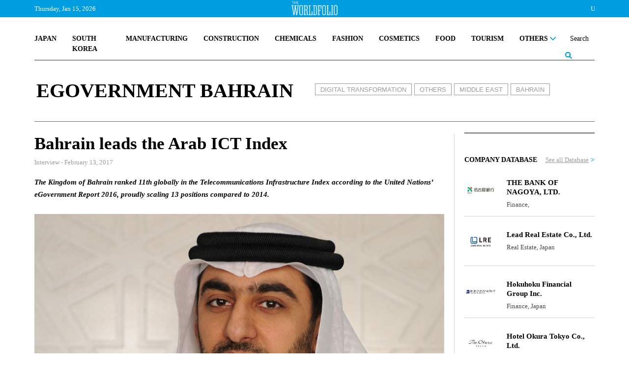

--- FILE ---
content_type: text/html; charset=UTF-8
request_url: https://www.theworldfolio.com/interviews/bahrain-leads-the-ar/4309/
body_size: 15623
content:
<!DOCTYPE html><html xmlns="https://www.w3.org/1999/xhtml/" xml:lang="en" lang="en" itemscope itemtype="https://schema.org/WebPage"><head> <meta http-equiv="Content-Type" content="text/html; charset=utf-8" /> <title>The Worldfolio: Bahrain leads the Arab ICT Index</title> <meta property="fb:app_id" content="517697665285454" /> <link rel="image_src" href="https://www.theworldfolio.com/img_db/articles/article-596881937772a.jpg" /> <meta name="description" content="A nation known for its beautiful traditions and authentic craftsmanship, Japan&rsquo;s image has remained rather unchanged on a global platform as economic challenges shape the nation&rsquo;s culture and outward appearances. &ldquo;From the north …" /> <meta property="og:title" content="Japan opens up to the world" /> <meta property="og:type" content="article" /> <meta property="og:image " content="https://www.theworldfolio.com/img_db/articles/article-596881937772a.jpg" /> <meta property="og:image:width" content="200" /> <meta property="og:image:height" content="200" /> <meta property="og:url" content="https://www.theworldfolio.com/news/japan-opens-up-to-th/4309/" /> <meta property="og:site_name" content="Theworldfolio" /> <meta property="og:description" content="A nation known for its beautiful traditions and authentic craftsmanship, Japan&rsquo;s image has remained rather unchanged on a global platform as economic challenges shape the nation&rsquo;s culture and outward appearances. &ldquo;From the north …" /> <meta name="twitter:card" content="summary_large_image" /> <meta name="twitter:site" content="@TheWorldfolio" /> <meta name="twitter:title" content="Japan opens up to the world" /> <meta name="twitter:description" content="A nation known for its beautiful traditions and authentic craftsmanship, Japan&rsquo;s image has remained rather unchanged on a global platform as economic challenges shape the nation&rsquo;s culture and outward appearances. &ldquo;From the north …" /> <meta name="twitter:image" content="https://www.theworldfolio.com/img_db/articles/article-596881937772a.jpg" /> <meta name="google-site-verification" content="YFgNEyCSxngih9C_9-GoCqOvPoTrvZw01XqFpb947Q0" /> <!--<link rel="canonical" href="https://www.theworldfolio.com" />--> <meta name="keywords" content="" /> <meta name="author" content="The Worldfolio" /> <base href="https://www.theworldfolio.com" /> <meta name="viewport" content="width=device-width, initial-scale=1.0"> <link rel="shortcut icon" type="image/x-icon" href="/favicon.png"> <meta name="robots" content="index,follow" /> <meta name="country" content="en" /> <meta http-equiv="content-language" content="en" /> <meta itemprop="name" content="The Worldfolio: Bahrain leads the Arab ICT Index" /> <meta itemprop="description" content="A nation known for its beautiful traditions and authentic craftsmanship, Japan&rsquo;s image has remained rather unchanged on a global platform as economic challenges shape the nation&rsquo;s culture and outward appearances. &ldquo;From the north …" /> <link href="https://www.theworldfolio.com/plugins/slick-1.8.1/css/slick.min.css" rel="stylesheet" media="screen"> <link href="https://www.theworldfolio.com/plugins/bootstrap-5.1.3/css/bootstrap.min.css" rel="stylesheet" media="screen"> <link href="https://www.theworldfolio.com/plugins/font-awesome-6.1.1/css/all.min.css" rel="stylesheet"> <link href="https://www.theworldfolio.com/plugins/malihu-custom-scrollbar-3.1.5/jquery.mCustomScrollbar.min.css" rel="stylesheet"> <link href="https://www.theworldfolio.com/css/main.min.css?v2.9" rel="stylesheet" media="screen" /> <script language="javascript" type="text/javascript" src="https://www.theworldfolio.com/js/jquery-3.6.0.min.js"></script> <!--[if lt IE 9]> <script src="js/html5shiv.min.js"></script> <script src="js/respond.min.js" type="text/javascript"></script> <![endif]--> <!--[if lt IE 10]> <script src="min/f=js/placeholder_ie.js" type="text/javascript"></script> <![endif]--> <!-- Google tag (gtag.js) --> <script async src="https://www.googletagmanager.com/gtag/js?id=G-84CW58J981"></script> <script> window.dataLayer = window.dataLayer || []; function gtag() { dataLayer.push(arguments); } gtag('js', new Date()); gtag('config', 'G-84CW58J981'); </script> <style type="text/css" media="print"> .no-print { display: none; } </style></head><body> <div id="fb-root"></div> <!-- <script> (function(d, s, id) { var js, fjs = d.getElementsByTagName(s)[0]; if (d.getElementById(id)) return; js = d.createElement(s); js.id = id; js.src = "//connect.facebook.net/en_EN/sdk.js#xfbml=1&version=v2.8&appId=576260715737233"; fjs.parentNode.insertBefore(js, fjs); }(document, 'script', 'facebook-jssdk')); </script> --> <div id="header-full"> <div class="header-top"> <div class="container fixed-top"> <div class="without-home"> <div class="logo-header"><a href="/"><img src="img/the-world-folio-logo-blanco.png" alt="logo" class="img-responsive"></a></div> <div class="d-flex justify-content-between"> <form class="form-inline navbar-right" role="form" action="advanced-search" method="get" style="height: 100%;" id="form-search"> <div class="input-group custom-search-form"> <input id="busqueda" name="query" type="text" class="form-control" placeholder="Search" autocomplete="off"> <input name="region" type="hidden" value="0"> <input name="country" type="hidden" value="0"> <input name="sector" type="hidden" value="0"> <input name="type" type="hidden" value="-1"> <input name="date" type="hidden" value=""> <span class="input-group-btn"> <button class="btn btn-sm btn-eee" type="button" onclick="$('#form-search').submit();"> <span><i class="fa-solid fa-magnifying-glass lupa"></i></span> </button> </span> </div> </form> <a class="nav-link dropdown-toggle" href="#" id="navbarDropdownMenu" role="button" data-bs-toggle="dropdown" data-bs-auto-close="false" aria-expanded="false"> <button class="menu" onclick="this.classList.toggle('opened');this.setAttribute('aria-expanded', this.classList.contains('opened'))" aria-label="Main Menu"> <svg viewBox="0 0 100 100"> <path class="line line1" d="M 20,29.000046 H 80.000231 C 80.000231,29.000046 94.498839,28.817352 94.532987,66.711331 94.543142,77.980673 90.966081,81.670246 85.259173,81.668997 79.552261,81.667751 75.000211,74.999942 75.000211,74.999942 L 25.000021,25.000058" /> <path class="line line2" d="M 20,50 H 80" /> <path class="line line3" d="M 20,70.999954 H 80.000231 C 80.000231,70.999954 94.498839,71.182648 94.532987,33.288669 94.543142,22.019327 90.966081,18.329754 85.259173,18.331003 79.552261,18.332249 75.000211,25.000058 75.000211,25.000058 L 25.000021,74.999942" /> </svg> </button> </a> <ul id="principal" class="dropdown-menu dropdown-menu-end" aria-labelledby="navbarDropdownMenu"> <li> <div class="yamm-content"> <div class="list-group group-1"> <a href="/japan" class="list-group-item">JAPAN</a> <a href="/south-korea" class="list-group-item">SOUTH KOREA</a> <a href="/manufacturing" class="list-group-item">MANUFACTURING</a> <a href="/construction" class="list-group-item">CONSTRUCTION</a> <a href="/chemicals" class="list-group-item">CHEMICALS</a> <a href="/fashion" class="list-group-item">FASHION</a> <!-- <a href="/medical" class="list-group-item">MEDICAL</a> --> <a href="/cosmetics" class="list-group-item">COSMETICS</a> <a href="/food" class="list-group-item">FOOD</a> <a href="/tourism" class="list-group-item">TOURISM</a> <!-- <a href="/real-estate" class="list-group-item">REAL ESTATE</a> --> <!-- <a href="/losgistics" class="list-group-item">LOGISTICS</a> --> <!-- <a href="/energy" class="list-group-item">ENERGY</a> --> <!-- <a href="/digital-transformation" class="list-group-item">DIGITAL TRANSFORMATION</a> --> <!-- <a href="/sustainability" class="list-group-item">SUSTAINABILITY</a> --> <div id="btn-others" class="dropdown list-group-item"> <a class="nav-link dropdown-toggle" href="javascript:void(0)" id="navbarDropdownMenuOther" role="button" data-mdb-toggle="dropdown" aria-expanded="false"> OTHERS <i class="fa-solid fa-chevron-down" style="float: right;"></i> </a> </div> <ul id="others" class="dropdown-menu" aria-labelledby="navbarDropdownMenuOther"> <a href="/world" class="list-group-item">WORLD</a> <a href="/digital-transformation" class="list-group-item uppercase">Digital Transformation</a> <a href="/finance" class="list-group-item uppercase">Finance</a> <a href="/education" class="list-group-item uppercase">Education</a> <a href="/agriculture" class="list-group-item uppercase">Agriculture</a> <a href="/real-estate" class="list-group-item uppercase">Real State</a> <a href="/losgistics" class="list-group-item uppercase">Logistics</a> <a href="/energy" class="list-group-item uppercase">Energy</a> <!-- <a href="/tourism" class="list-group-item uppercase">Tourism</a> --> <!-- <a href="/food" class="list-group-item uppercase">Food</a> --> <a href="/medical" class="list-group-item">Medical</a> <a href="/sustainability" class="list-group-item uppercase">Sustainability</a> <a href="/others" class="list-group-item uppercase">Others</a> </ul> </div> <hr class="dropdown-divider"> <div class="list-group group-2"> <span class="list-group-item">TRENDING</span> <a class="list-group-item uppercase" href="tags/2201/ma/">M&A</a> <a class="list-group-item uppercase" href="tags/968/innovation/">Innovation</a> <a class="list-group-item uppercase" href="tags/2203/environmental-protection/">Environmental Protection</a> <a class="list-group-item uppercase" href="tags/2202/case/">Case</a> <a class="list-group-item uppercase" href="tags/2198/partnership/">Partnership</a> </div> <hr class="dropdown-divider"> <div class="list-group group-3"> <a href="/recommended-readings" class="list-group-item">RECOMENDED READINGS</a> <a href="/most-read-articles" class="list-group-item">MOST READ ARTICLES</a> <!-- <a href="/podcasts" class="list-group-item">PODCASTS</a> --> </div> <hr class="dropdown-divider"> <div class="list-group group-4"> <div class="row"> <div class="col-6"> <span class="list-group-item">PUBLICATIONS</span> <a href="/advanced-search?type=0" class="list-group-item">ARTICLES</a> <a href="/advanced-search?type=1" class="list-group-item">INTERVIEWS</a> <a href="/advertise" class="list-group-item">ADVERTISE</a> <a href="/announcements" class="list-group-item">ANNOUNCEMENTS</a> </div> <div class="col-6"> <span class="list-group-item">DATABASE</span> <a href="/companies" class="list-group-item">COMPANY DATABASE</a> <a href="/leaders" class="list-group-item">LEADER DATABASE</a> </div> </div> </div> <div class="list-group group-5"> <div class="row"> <div class="col-6"> <span class="list-group-item">ABOUT</span> <a href="/about" class="list-group-item">ABOUT US</a> <!-- <a href="javascript:void(0)" class="list-group-item">OUR TEAM</a> --> <a href="/contact" class="list-group-item">CONTACT US</a> </div> <div class="col-6"> <span class="list-group-item">SOCIAL MEDIA</span> <div class="row" style="padding-left:16px"> <div class="col-4"> <a href="https://twitter.com/theworldfolio" target="_blank"><img src="/img/twitter.png" alt="twitter"></a> </div> <div class="col-4"> <a href="https://www.instagram.com/theworldfolio/" target="_blank"><img src="/img/instagram.png" alt="instagram"></a> </div> <div class="col-4"> <a href="https://www.facebook.com/theworldfolio" target="_blank"><img src="/img/facebook.png" alt="facebook"></a> </div> </div> <div class="row" style="padding-left:16px; padding-top: 12px;"> <div class="col-4"> <a href="https://www.youtube.com/c/WorldfolioCoUknews" target="_blank"><img src="/img/youtube.png" alt="youtube"></a> </div> <div class="col-4"> <a href="https://www.linkedin.com/company/880744" target="_blank"><img src="/img/linkedin.png" alt="linkedin"></a> </div> <div class="col-4"> </div> </div> </div> </div> </div> </div> </li> </ul> </div> </div> <div class="only-home row"> <span class="col-2 text-header-top pull-left fecha-header"> Thursday, Jan 15, 2026 </span> <div class="logo-header"><a href="/"><img src="img/the-world-folio-logo-blanco.png" alt="logo" class="img-responsive"></a></div> <!-- <span class="text-header-top pull-left fecha-header" sytle="display:none">|</span> <span class="text-header-top pull-left fecha-header" sytle="display:none">15°C</span> --> <span class="col text-header-top pull-right bolsa-header"> <marquee id="bolsas" behavior="scroll" direction="left" scrollamount="8" onmouseover="this.stop();" onmouseout="this.start();">Update At 15:00&nbsp&nbsp&nbsp&nbspUSD/JPY 158,43 &nbsp;<span style="color:#b81e0f">&darr;-0.0833</span>&nbsp&nbsp&nbsp&nbsp&nbsp&nbsp&nbsp&nbspEUR/JPY 184,34 &nbsp;<span style="color:#b81e0f">&darr;-0.1257</span>&nbsp&nbsp&nbsp&nbsp&nbsp&nbsp&nbsp&nbspGBP/JPY 212,73 &nbsp;<span style="color:#b81e0f">&darr;-0.1721</span>&nbsp&nbsp&nbsp&nbsp&nbsp&nbsp&nbsp&nbspUSD/EUR 1,16 &nbsp;<span style="color:#b81e0f">&darr;-0.0002</span>&nbsp&nbsp&nbsp&nbsp&nbsp&nbsp&nbsp&nbspUSD/KRW 1.470,42 &nbsp;<span style="color:#2ee07e">&uarr;+5.4824</span>&nbsp&nbsp&nbsp&nbsp&nbsp&nbsp&nbsp&nbspJPY/SGD 0,01 &nbsp;<span style="color:#2ee07e">&uarr;+0</span>&nbsp&nbsp&nbsp&nbsp&nbsp&nbsp&nbsp&nbspGermany: DAX 46,86 &nbsp;<span style="color:#b81e0f">&darr;-0.15</span>&nbsp&nbsp&nbsp&nbsp&nbsp&nbsp&nbsp&nbspSpain: IBEX 35 37,76 &nbsp;<span style="color:#b81e0f">&darr;-0.42</span>&nbsp&nbsp&nbsp&nbsp&nbsp&nbsp&nbsp&nbspFrance: CAC 40 44,93 &nbsp;<span style="color:#2ee07e">&uarr;+0.81</span>&nbsp&nbsp&nbsp&nbsp&nbsp&nbsp&nbsp&nbspNasdaq, Inc. 100,07 &nbsp;<span style="color:#2ee07e">&uarr;+1.18</span>&nbsp&nbsp&nbsp&nbsp&nbsp&nbsp&nbsp&nbspSPDR S&P 500 ETF Trust 690,36 &nbsp;<span style="color:#b81e0f">&darr;-3.41</span>&nbsp&nbsp&nbsp&nbsp&nbsp&nbsp&nbsp&nbspGold 4.594,75 &nbsp;<span style="color:#b81e0f">&darr;-44.6753</span>&nbsp&nbsp&nbsp&nbsp&nbsp&nbsp&nbsp&nbspBitcoin 96.415,18 &nbsp;<span style="color:#b81e0f">&darr;-539.98</span>&nbsp&nbsp&nbsp&nbsp&nbsp&nbsp&nbsp&nbspEthereum 3.312,25 &nbsp;<span style="color:#b81e0f">&darr;-41.46</span>&nbsp&nbsp&nbsp&nbsp&nbsp&nbsp&nbsp&nbsp</marquee> </span> </div> </div> </div> <div class="only-home2"> <div class="header-logo"> <a id="logo-grande" href="/" class="pull-left"><img src="img/logo.jpg" class="img-responsive" alt="logo" /></a> </div> <div class="no-print container"> <nav class="navbar-expand-md navbar-light custom-navbar yamm nav-wordfolio" role="navigation"> <ul class="nav"> <div class="d-flex justify-content-between" style="position: relative;"> <li class="nav-item"><a class="nav-link" href="/japan">JAPAN</a></li> <li class="nav-item"><a class="nav-link" href="/south-korea">SOUTH KOREA</a></li> <li class="nav-item"><a class="nav-link" href="/manufacturing">MANUFACTURING</a></li> <!-- <li class="nav-item"><a class="nav-link" href="/medical">MEDICAL</a></li> --> <li class="nav-item"><a class="nav-link" href="/construction">CONSTRUCTION</a></li> <li class="nav-item"><a class="nav-link" href="/chemicals">CHEMICALS</a></li> <li class="nav-item"><a class="nav-link" href="/fashion">FASHION</a></li> <li class="nav-item"><a class="nav-link" href="/cosmetics">COSMETICS</a></li> <li class="nav-item"><a class="nav-link" href="/food">FOOD</a></li> <li class="nav-item"><a class="nav-link" href="/tourism">TOURISM</a></li> <!-- <li class="nav-item"><a class="nav-link" href="/real-estate">REAL ESTATE</a></li> --> <!-- <li class="nav-item"><a class="nav-link" href="/logistics">LOGISTICS</a></li> --> <!-- <li class="nav-item"><a class="nav-link" href="/energy">ENERGY</a></li> --> <!-- <li class="nav-item"><a class="nav-link" href="/digital-transformation">DIGITAL TRANSFORMATION</a></li> --> <!-- <li class="nav-item"><a class="nav-link" href="/sustainability">SUSTAINABILITY</a></li> --> <li class="nav-item dropdown"> <a class="nav-link dropdown-toggle" href="#" id="navbarDropdownOthers" role="button" data-bs-toggle="dropdown" aria-expanded="false"> OTHERS <i class="fa-solid fa-chevron-down"></i> </a> <ul class="dropdown-menu" aria-labelledby="navbarDropdownOthers" id="navbarDropdownOthers2"> <li> <div class="yamm-content"> <div class="list-group"> <a href="/world" class="list-group-item">World</a> <a href="/digital-transformation" class="list-group-item">Digital Transformation</a> <a href="/finance" class="list-group-item">Finance</a> <a href="/education" class="list-group-item">Education</a> <a href="/agriculture" class="list-group-item">Agriculture</a> <a href="/real-estate" class="list-group-item">Real Estate</a> <a href="/logistics" class="list-group-item">Logistics</a> <a href="/energy" class="list-group-item">Energy</a> <!-- <a href="/tourism" class="list-group-item">Tourism</a> --> <a href="/medical" class="list-group-item">Medical</a> <!-- <a href="/food" class="list-group-item">Food</a> --> <a href="/sustainability" class="list-group-item">Sustainability</a> <a href="/others" class="list-group-item">Others</a> </div> </div> </li> </ul> </li> <li class="nav-item form-busqueda-pc"> <form class="form-inline navbar-right" role="form" action="advanced-search" method="get" style="height: 100%;" id="form-search-pc"> <div class="input-group custom-search-form"> <input id="busqueda-pc" name="query" type="text" class="form-control" placeholder="Search" autocomplete="off"> <input name="region" type="hidden" value="0"> <input name="country" type="hidden" value="0"> <input name="sector" type="hidden" value="0"> <input name="type" type="hidden" value="-1"> <input name="date" type="hidden" value=""> <span class="input-group-btn"> <button class="btn btn-sm btn-eee" type="button"> <span><i class="fa-solid fa-magnifying-glass lupa"></i></span> </button> </span> </div> </form> </li> </div> </ul> </nav> <hr> </div> </div> <script> let url = window.location.pathname; let nav = $('.without-home'); let nav_home = $('.only-home'); let nav_home2 = $('.only-home2'); let logo_grande = $('#logo-grande'); if (url == '/' || url == '/#') if (window.innerWidth >= 1200) { nav.hide(); nav_home.show(); nav_home2.show(); } else { nav_home.hide(); nav_home2.hide(); nav.show(); } else { logo_grande.css("display", "none"); /* nav_home.css("display", "none"); nav_home2.css("display", "none"); */ } </script> </div> <script> $("document").ready(function($) { let url = window.location.pathname; let nav_home = $('.only-home'); if (url != '/' && url != '/#') nav_home.removeClass("row"); }); $("document").ready(function($) { let url = window.location.pathname; let nav_home = $('.only-home'); let nav_home2 = $('.only-home2'); let nav = $('.without-home'); if (url != '') { $(window).bind('scroll load resize', function() { if (window.innerWidth >= 1200) { if ($(this).scrollTop() > 210) { if (nav_home.is(':visible')) nav_home.hide(); if (nav.is(':hidden')) nav.slideDown(); $("#navbarDropdownOthers.dropdown-toggle.show").removeClass("show"); $("#navbarDropdownOthers2.dropdown-menu.show").removeClass("show"); $("#navbarDropdownWorld.dropdown-toggle.show").removeClass("show"); $("#navbarDropdownWorld2.dropdown-menu.show").removeClass("show"); $("#navbarDropdownManufacturing.dropdown-toggle.show").removeClass("show"); $("#navbarDropdownManufacturing2.dropdown-menu.show").removeClass("show"); $("#navbarDropdownConstruction.dropdown-toggle.show").removeClass("show"); $("#navbarDropdownConstruction2.dropdown-menu.show").removeClass("show"); } else { if (nav.is(':visible')) nav.hide(); if (nav_home.is(':hidden')) nav_home.slideDown(); if (nav_home2.is(':hidden')) nav_home2.slideDown(); if ($('.menu').hasClass('opened')) $('.menu').trigger('click'); } } else { if (nav_home.is(':visible')) nav_home.hide(); if (nav_home2.is(':visible')) nav_home2.slideUp(); if (nav.is(':hidden')) nav.slideDown(); } }); } }); </script> <script> $(document).ready(function() { $('#btn-world').click(function() { $("#world").slideToggle(); }); $('#btn-manufacturing').click(function() { $("#manufacturing").slideToggle(); }); $('#btn-construction').click(function() { $("#construction").slideToggle(); }); $('#btn-others').click(function() { $("#others").slideToggle(); }); }); </script> <script> $(document).ready(function() { $('#busqueda-pc').focus(function() { $('.form-busqueda-pc').addClass('focus'); }); $('#busqueda-pc').focusout(function() { $('.form-busqueda-pc').removeClass('focus'); }); }); </script> <script src="https://www.theworldfolio.com/js/entrevista.js"></script><script type="application/ld+json"> { "@context": "https://schema.org", "@type": "Article", "mainEntityOfPage": { "@type": "WebPage", "@id": "https://www.theworldfolio.com//interviews/bahrain-leads-the-ar/4309/" }, "headline": "Bahrain leads the Arab ICT Index", "description": "<p>The Kingdom of Bahrain ranked 11th globally in the Telecommunications Infrastructure Index according to the United Nations&rsquo; eGovernment Report 2016, proudly scaling 13 positions compared to 2014.</p>", "image": "https://www.theworldfolio.com/img_db/interviews/interview-58a1a1376628a.jpg", "author": { "@type": "Organization", "name": "The Worldfolio", "url": "https://www.theworldfolio.com/" }, "publisher": { "@type": "Organization", "name": "The Worldfolio", "logo": { "@type": "ImageObject", "url": "https://www.theworldfolio.com/img/logo.jpg" } }, "datePublished": "2017-02-13" }</script><div class="container"> <div class="row div-entrevista"> <div class="col-lg-12 cabecera-entrevista"> <span class="antetitulo inner">EGOVERNMENT BAHRAIN</span> <div class="etiquetas inner"><a href="digital-transformation" class="etiqueta">DIGITAL TRANSFORMATION</a><a href="others" class="etiqueta">OTHERS</a><a href="middle-east" class="etiqueta">MIDDLE EAST</a><a href="bahrain" class="etiqueta">BAHRAIN</a></div> </div> <div class="col-xl-9 col-lg-8 noticia-entrevista"> <div class="row"> <div class="col-10"> <h1 class="titulo-noticia">Bahrain leads the Arab ICT Index</h1> </div> </div> <div class="row"> <div class="col-sm-11 font13"> </div> <!--	boton imprimir --> <!-- <div class="col-sm-1 text-right no-print"><a href="javascript:void(0);" onclick="window.print();return false;"><i class="fa fa-print gris-claro font24"></i></a></div> --> </div><!-- /.row --> <div class="fecha-noticia">Interview - February 13, 2017</div> <div class="entradilla"><p>The Kingdom of Bahrain ranked 11th globally in the Telecommunications Infrastructure Index according to the United Nations&rsquo; eGovernment Report 2016, proudly scaling 13 positions compared to 2014.</p></div> <div><img src="https://www.theworldfolio.com/img_db/interviews/interview-58a1a1376628a.jpg" class="img-responsive img-noticia" /> </div> <span class="footer-img-article">MOHAMMED ALI AL QAED, CHIEF EXECUTIVE OF INFORMATION & EGOVERNMENT AUTHORITY</span> <div class="row share-icons"> <div class="col-sm-12"> <div class="row"> <div class="col-12 text-right"> <div class="social-buttons no-print"> <div class="text-share">SHARE</div> <a href="whatsapp://send?text=I wanted you to see this site https://www.theworldfolio.com/interviews/bahrain-leads-the-ar/4309/" data-action="share/whatsapp/share"><img class="whatsapp" src="img/whatsapp_gris.png" alt="Share on WhatsApp"></a> <a href="https://www.facebook.com/sharer/sharer.php?u=https://www.theworldfolio.com/interviews/bahrain-leads-the-ar/4309/" target="_blank" rel="noopener"> <img class="facebook" src="img/facebook-gris.png" alt="Share on Facebook"> </a> <a href="https://twitter.com/intent/tweet?text=https://www.theworldfolio.com/interviews/bahrain-leads-the-ar/4309/" target="_blank" rel="noopener"> <img class="twitter" src="img/twitter-gris.png" alt="Share on Twitter"> </a> <a href="https://www.linkedin.com/sharing/share-offsite/?url=https://www.theworldfolio.com/interviews/bahrain-leads-the-ar/4309/" target="_blank" rel="noopener"> <img class="linkedin" src="img/linkedin-gris.png" alt="Share on Linkedin"> </a> <a href="/interviews/bahrain-leads-the-ar/4309/" target="_blank" rel="noopener"> <img class="link" src="img/enlace-web_gris.png" alt="Link"> </a> <a href="/interviews/bahrain-leads-the-ar/4309/#comments"><span class="text-comment">COMMENT <img class="img-comment" src="img/comentarios_gris.png" alt="Comment"></span></a> </div> </div> </div> </div> </div> <div class="row"> <div class="col-sm-12"> <div class="nombre-cargo"> MOHAMMED ALI AL QAED | CHIEF EXECUTIVE OF INFORMATION & EGOVERNMENT AUTHORITY </div> </div> </div> <div class="row"> <div class="col-sm-12"> <div class="texto-noticia"> <p><strong>What is the role of the Information &amp; eGovernment Authority within this Vision?</strong></p><div><p>The main objective in establishing the Information &amp; eGovernment Authority (iGA) was to increase government efficiency and deliver high-quality services to the citizens or &ldquo;the customers&rdquo; as we call them &ndash;- being citizens, residents, government employees, visitors or expatriates &ndash;- &nbsp;and deliver those services regardless of the government bodies. Most of the government services usually require going through multiple doors, different departments within a ministry to get the service, however the authority provides an alternative option with centralized services via various online channels, available 24/7; namely: The National Portal (<a href="http://www.bahrain.bh">www.bahrain.bh</a>), National Contact Centre, Mobile Applications, eKiosks, and eServices Centres.</p><p>Our key objective is to positively impact three key identified stakeholder groups within the Kingdom of Bahrain &mdash; individuals, businesses and the government. Currently, there are over 41 governmental entities providing over 380 online services through various channels. The authority is presently collaborating with several governmental entities to continuously develop eservices, projects, diversify channels and boost the ICT environment with the purpose of facilitating easy-to-use services to various audiences.</p><p>In late 2015, the eGovernment Authority was merged with the Central Informatics&nbsp;Organization, the formation of the new Authority reflects the importance of IT to Bahrain&rsquo;s economy and development. The new entity is playing a significant role in supplying sustainable, accurate data and services to support decision-making, planning as well as operations across all government departments. This has resulted in the execution of several joint national projects that are a benefit to a large segment of society, as well as public and private institutions.</p><p>&nbsp;</p></div><p><strong>What are the key milestones of iGA and eGovernment program?</strong></p><p>As part of our initiatives to accelerate the eTransformation process and link the government entities, iGA has successfully witnessed major milestones in 2016, with the continues support from the wise leadership. The developments come in coincidence with the current trend of moving towards enhancing online public services and process.</p><p>In 2016, a new strategy transformation towards smart devices and increasing government mobile apps was launched. The new direction will facilitate the delivery process of government services to citizens, reduce government expenditures and improve performance effectiveness in consistence with the rational spending policy applied by the Bahrain government, especially in the ICT sector.</p><p>The National Suggestions and Complaints System (Tawasul) was developed to a mobile application, a tool that delivers citizen&rsquo;s suggestions and complaints on all public services. The App provides variety of new features compared to its version available on the website.</p><p>Major enhancements were implemented on several systems, in order to develop government performance, reducing time and cost. Mainly a judicial advanced online system was developed for Execution Directorates&rsquo; procedures as well as a bundle of new e-services; along with enhancing the Business Licensing Integrated System in collaboration with the Ministry of Industry, Commerce and Tourism, which resulted in four-fold growth of the online financial payments in comparison to last year&rsquo;s.</p><p>Also, we&rsquo;ve been working on selected online services (25 services) to improve its uptake, through conducting change management activities by assessing, examining, and studying the causes of resistance to change shown by end users to the e-services. Followed by a development of the short and long-term plans to overcome the causes in order to achieve the objective of the eservices deployed by eGovernment in terms of time, effort and cost reduction, and optimizing the utilization of human resources working in the Government sector for higher levels of productivity. So far, we managed to close the front desks at several entities to depend on the online as the main channel, and re-engineer other services, along with continued staff training.</p><p>These efforts were rewarded by the winning of several local and regional awards. This recognition demonstrated that Bahrain is indeed on the right path towards achieving international excellence in this field, some of this awards include:</p><ul><li>GCC&nbsp;eGovernment Award 2015 - Best Government eService &quot;National Payment Aggregator&quot;</li><li>Salem Al-Ali Al-Sabah Informatics Award 2014&nbsp;&ndash; 1<sup>st</sup> place among 9,500 Arabian government and private portals for the national portal (Bahrain.bh)</li><li>ICTs in Sustainable Development Award 2015 - H.R.H. Prince Khalifa bin Salman Al Khalifa, Prime Minister of Kingdom of Bahrain has been awarded by International Telecommunication Union (ITU) for his remarkable achievements and contributions in ICT for Sustainable Development&nbsp;</li><li>United Nations honours the Kingdom of Bahrain - for positioning itself as one of the top 20 countries worldwide &ndash; arising from its remarkable performance in 2014</li><li>UN Public Service Award 2014 - Promoting Whole-of-Government Approaches in the Information Age category&nbsp;&ldquo;The National Contact Centre iGA&rdquo;</li></ul><p>We have changed how Bahrain seen is overseas. The Country in 2016 ranked 11<sup>th</sup> globally in the Telecommunications Infrastructure Index compared to 24th in 2014, according to the United Nations&rsquo; eGovernment Report 2016. Bahrain has also maintained its lead in the Arab region&rsquo;s ICT Index.</p> </div> </div> </div> <!-- Etiquetas inferiores --> <!-- <div class="row"> <div class="col-sm-12"> </div> </div>--> </div><!-- /.col-sm-8 --> <div class="col-xl-3 col-lg-4 lateral no-print"> <div class="contenido pc"> <div class="row"> <div class="col-12"> <!-- CÓDIGO PARA COPIAR PARA INSERTAR LOS BANNERS --> <div class="ads-side"> <!-- Revive Adserver Etiqueta JS asincrónica - Generated with Revive Adserver v5.5.1 --><ins data-revive-zoneid="2" data-revive-id="9aab7bc09e729666ad55454ba1196ab8"></ins><script async src="//adserver.theworldfolio.com/www/delivery/asyncjs.php"></script> </div> <!-- FIN DE CÓDIGO PARA COPIAR PARA INSERTAR LOS BANNERS --> </div> <div class="col-12"> <div class="widget-database"> <h2 class="grupo clearfix">COMPANY DATABASE<span class="link"><a href="/companies">See all Database</a> ></span></h2> <div class="row"> <div class="col-3"> <a href="company/the-bank-of-nagoya-ltd/1887/"> <div class="circular-fondo"> <img src="https://www.theworldfolio.com/img_db/companies/company-695eca2a841e5.jpg" alt="company"> </div> </a> </div> <div class="col-9"> <a class="nombre" href="company/the-bank-of-nagoya-ltd/1887/"> <h4 class="">THE BANK OF NAGOYA, LTD.</h4> </a> <div class="texto"> Finance, </div> </div> </div> <div class="row"> <div class="col-3"> <a href="company/lead-real-estate-co-ltd/1886/"> <div class="circular-fondo"> <img src="https://www.theworldfolio.com/img_db/companies/company-695ec22d46a28.jpg" alt="company"> </div> </a> </div> <div class="col-9"> <a class="nombre" href="company/lead-real-estate-co-ltd/1886/"> <h4 class="">Lead Real Estate Co., Ltd.</h4> </a> <div class="texto"> Real Estate, Japan </div> </div> </div> <div class="row"> <div class="col-3"> <a href="company/hokuhoku-financial-group-inc/1885/"> <div class="circular-fondo"> <img src="https://www.theworldfolio.com/img_db/companies/company-695e95e1accf5.jpg" alt="company"> </div> </a> </div> <div class="col-9"> <a class="nombre" href="company/hokuhoku-financial-group-inc/1885/"> <h4 class="">Hokuhoku Financial Group Inc.</h4> </a> <div class="texto"> Finance, Japan </div> </div> </div> <div class="row"> <div class="col-3"> <a href="company/hotel-okura-tokyo-co-ltd/1884/"> <div class="circular-fondo"> <img src="https://www.theworldfolio.com/img_db/companies/company-695e929ec06da.jpg" alt="company"> </div> </a> </div> <div class="col-9"> <a class="nombre" href="company/hotel-okura-tokyo-co-ltd/1884/"> <h4 class="">Hotel Okura Tokyo Co., Ltd.</h4> </a> <div class="texto"> Tourism & Culture, Japan </div> </div> </div> </div> </div> <div class="col-12"> <!-- CÓDIGO PARA COPIAR PARA INSERTAR LOS BANNERS --> <div class="ads-side"> <!-- Revive Adserver Etiqueta JS asincrónica - Generated with Revive Adserver v5.5.1 --><ins data-revive-zoneid="3" data-revive-id="9aab7bc09e729666ad55454ba1196ab8"></ins><script async src="//adserver.theworldfolio.com/www/delivery/asyncjs.php"></script> </div> <!-- FIN DE CÓDIGO PARA COPIAR PARA INSERTAR LOS BANNERS --> </div> <div class="col-12"> <div class="widget-leader"> <h2 class="grupo">LEADER DATABASE<span class="link"><a href="/leaders">See all Database</a> ></span></h2> <div class="row"> <div class="col-3"> <a href="leader/shinjiumehara/490/"> <img class="circular" src="https://www.theworldfolio.com/img_db/people/people-695e93f4cb64c.jpg" alt="people"> </a> </div> <div class="col-9"> <a class="nombre" href="leader/shinjiumehara/490/"> <h4 class="">Shinji Umehara</h4> </a> <div class="texto">President and Representative Director</div> <div class="texto"><strong></strong>Hotel Okura Tokyo Co., Ltd.</strong></div> </div> </div> <div class="row"> <div class="col-3"> <a href="leader/aikoikeda/489/"> <img class="circular" src="https://www.theworldfolio.com/img_db/people/people-6952adfdedded.jpg" alt="people"> </a> </div> <div class="col-9"> <a class="nombre" href="leader/aikoikeda/489/"> <h4 class="">Aiko Ikeda</h4> </a> <div class="texto">President and Representative Director</div> <div class="texto"><strong></strong>Kanden Amenix Co., Ltd.</strong></div> </div> </div> <div class="row"> <div class="col-3"> <a href="leader/takeshi-hayakawa/488/"> <img class="circular" src="https://www.theworldfolio.com/img_db/people/people-6918137835828.jpg" alt="people"> </a> </div> <div class="col-9"> <a class="nombre" href="leader/takeshi-hayakawa/488/"> <h4 class="">Takeshi Hayakawa</h4> </a> <div class="texto">Representative Director and President</div> <div class="texto"><strong></strong>TOA CORPORATION</strong></div> </div> </div> <div class="row"> <div class="col-3"> <a href="leader/shinjae-il/487/"> <img class="circular" src="https://www.theworldfolio.com/img_db/people/people-691370e487871.jpg" alt="people"> </a> </div> <div class="col-9"> <a class="nombre" href="leader/shinjae-il/487/"> <h4 class="">Shin Jae il</h4> </a> <div class="texto">CEO</div> <div class="texto"><strong></strong>Abilitysystems</strong></div> </div> </div> </div> <br /> </div> <div class="col-12"> <div class="widget-rm-mra"> <ul class="nav nav-tabs d-flex justify-content-between" id="myTab"> <li class="nav-item"> <a href="#tab_a" class="nav-link active" data-bs-toggle="tab">RECOMMENDED READINGS</a> </li> <li class="nav-item"> <a href="#tab_b" class="nav-link" data-bs-toggle="tab">MOST READ ARTICLES</a> </li> </ul> <div class="tab-content"> <div class="tab-pane fade show active" id="tab_a"> <span class="link"><a href="/recommended-readings">See more</a> ></span> <div class="row first"> <a class="col-12" href="interviews/minacias-vision-for-japans-tourism-future-expanding-regional-hospitality-and-sustainable-growth/7127/"> <img src="https://www.theworldfolio.com/img_db/interviews/interview-68fce64f44415.jpg" alt="news"> </a> <div class="col-12"> <div class="sub-img"> <span class="antetitulo"><a href="tourism">Tourism & Culture</a></span> <span class="fecha_pub">November 30, 2025</span> </div> <a class="nombre" href="interviews/minacias-vision-for-japans-tourism-future-expanding-regional-hospitality-and-sustainable-growth/7127/"> <h4 class="">Minacia’s Vision for Japan’s Tourism Future: Expanding Regional Hospitality and Sustainable Growth</h4> </a> </div> </div> <div class="row"> <a class="col-3" href="interviews/care-pro-by-basement-factory-design-japanese-innovation-elevating-global-hair-care/7117/"> <img class="circular" src="https://www.theworldfolio.com/img_db/interviews/interview-68f3ced746987.jpg" alt="news"> </a> <div class="col-9"> <div class="sub-img"> <span class="antetitulo"><a href="manufacturing">Manufacturing</a></span> <span class="fecha_pub">November 12, 2025</span> </div> <a class="nombre" href="interviews/care-pro-by-basement-factory-design-japanese-innovation-elevating-global-hair-care/7117/"> <h4 class="">CARE PRO by Basement Factory Design: Japanese Innovation Elevating Global Hair Care</h4> </a> </div> </div> <div class="row"> <a class="col-3" href="interviews/tokyo-dome-corporation-expands-its-vision-to-become-the-worlds-leading-entertainment-city/7114/"> <img class="circular" src="https://www.theworldfolio.com/img_db/interviews/interview-68f36b31c8f2c.jpg" alt="news"> </a> <div class="col-9"> <div class="sub-img"> <span class="antetitulo"><a href="tourism">Tourism & Culture</a></span> <span class="fecha_pub">October 30, 2025</span> </div> <a class="nombre" href="interviews/tokyo-dome-corporation-expands-its-vision-to-become-the-worlds-leading-entertainment-city/7114/"> <h4 class="">Tokyo Dome Corporation Expands Its Vision to Become the World’s Leading Entertainment City</h4> </a> </div> </div> <div class="row"> <a class="col-3" href="interviews/yamashita-pmc-inc-leads-innovation-in-japans-construction-industry-with-strategic-management-and-global-vision/7085/"> <img class="circular" src="https://www.theworldfolio.com/img_db/interviews/interview-68db35b9e0230.jpg" alt="news"> </a> <div class="col-9"> <div class="sub-img"> <span class="antetitulo"><a href="construction">Construction</a></span> <span class="fecha_pub">November 21, 2025</span> </div> <a class="nombre" href="interviews/yamashita-pmc-inc-leads-innovation-in-japans-construction-industry-with-strategic-management-and-global-vision/7085/"> <h4 class="">Yamashita PMC Inc. Leads Innovation in Japan’s Construction Industry with Strategic Management and Global Vision</h4> </a> </div> </div> <div class="row"> <a class="col-3" href="interviews/how-are-noxs-sustainable-solutions-groundbreaking-innovation-in-flooring/7179/"> <img class="circular" src="https://www.theworldfolio.com/img_db/interviews/interview-691ae790b303c.jpeg" alt="news"> </a> <div class="col-9"> <div class="sub-img"> <span class="antetitulo"><a href="construction">Construction</a></span> <span class="fecha_pub">December 16, 2025</span> </div> <a class="nombre" href="interviews/how-are-noxs-sustainable-solutions-groundbreaking-innovation-in-flooring/7179/"> <h4 class="">How are NOX’s sustainable solutions a groundbreaking innovation in flooring?</h4> </a> </div> </div> </div> <div class="tab-pane fade" id="tab_b"> <span class="link"><a href="/most-read-articles">See more</a> ></span> <div class="row first"> <a class="col-12" href="news/news-release-mufg-backs-weave-livings-first-domestic-multifamily-vehicle-in-japan/5303/"> <img src="https://www.theworldfolio.com/img_db/articles/article-692d748864fd1.jpg" alt="news"> </a> <div class="col-12"> <div class="sub-img"> <span class="antetitulo"><a href="finance">Finance</a></span> <span class="fecha_pub">December 02, 2025</span> </div> <a class="nombre" href="news/news-release-mufg-backs-weave-livings-first-domestic-multifamily-vehicle-in-japan/5303/"> <h4 class="">News Release: MUFG Backs Weave Living’s First Domestic Multi-Family Vehicle in Japan</h4> </a> </div> </div> <div class="row"> <a class="col-3" href="news/explore-the-scenic-route-across-japan-with-shin-nihonkai-ferry/5210/"> <img class="circular" src="https://www.theworldfolio.com/img_db/articles/article-686ea175510cc.jpg" alt="news"> </a> <div class="col-9"> <div class="sub-img"> <span class="antetitulo"><a href="tourism">Tourism & Culture</a></span> <span class="fecha_pub">July 24, 2025</span> </div> <a class="nombre" href="news/explore-the-scenic-route-across-japan-with-shin-nihonkai-ferry/5210/"> <h4 class="">Explore the Scenic Route Across Japan with Shin Nihonkai Ferry</h4> </a> </div> </div> <div class="row"> <a class="col-3" href="interviews/marubeni-consumer-brands-vertical-evolution-and-horizontal-integration/6691/"> <img class="circular" src="https://www.theworldfolio.com/img_db/interviews/interview-67a7872c98e03.jpg" alt="news"> </a> <div class="col-9"> <div class="sub-img"> <span class="antetitulo"><a href="fashion">Fashion</a></span> <span class="fecha_pub">March 10, 2025</span> </div> <a class="nombre" href="interviews/marubeni-consumer-brands-vertical-evolution-and-horizontal-integration/6691/"> <h4 class="">Marubeni Consumer Brands: Vertical Evolution and Horizontal Integration</h4> </a> </div> </div> <div class="row"> <a class="col-3" href="news/hiraiwa-construction-leads-japans-digital-transformation-in-infrastructure/5283/"> <img class="circular" src="https://www.theworldfolio.com/img_db/articles/article-690f61bcd2a2f.jpg" alt="news"> </a> <div class="col-9"> <div class="sub-img"> <span class="antetitulo"><a href="construction">Construction</a></span> <span class="fecha_pub">November 10, 2025</span> </div> <a class="nombre" href="news/hiraiwa-construction-leads-japans-digital-transformation-in-infrastructure/5283/"> <h4 class="">Hiraiwa Construction Leads Japan’s Digital Transformation in Infrastructure</h4> </a> </div> </div> <div class="row"> <a class="col-3" href="news/jr-kyushu-hotels-and-resorts-comfort-meets-culture/5261/"> <img class="circular" src="https://www.theworldfolio.com/img_db/articles/article-68d3c8e778002.jpg" alt="news"> </a> <div class="col-9"> <div class="sub-img"> <span class="antetitulo"><a href="tourism">Tourism & Culture</a></span> <span class="fecha_pub">October 02, 2025</span> </div> <a class="nombre" href="news/jr-kyushu-hotels-and-resorts-comfort-meets-culture/5261/"> <h4 class="">JR Kyushu Hotels and Resorts: Comfort Meets Culture</h4> </a> </div> </div> </div> </div> </div> </div> </div> </div> </div><!-- /.col-sm-4 --> <div class="col-12 row pc"> <div class="col-12"> <div class="widget-related"> <div class="grupo">RELATED CONTENT</div> <div class="row fila"> <div class="col row noticia"> <div class="col-12 col-img"> <a href="https://www.theworldfolio.com/interviews/click-cloud-canon-it-solutions/7193/"><img src="https://www.theworldfolio.com/img_db/interviews/interview-6929a276512bc.jpg" class="img-fluid img-responsive img-noticia" /> <span class="tipo entrevista">interview</span> </a> </div> <div class="col-12 col-text"> <div class="top"> <span class="sector"><a href="digital-transformation">Digital Transformation</a></span> <span class="fecha">January 10, 2026</span> </div> <h2 class="titulo"><a href="https://www.theworldfolio.com/interviews/click-cloud-canon-it-solutions/7193/">Click, Cloud, Canon IT Solutions</a></h2> </div> </div> <div class="col row noticia"> <div class="col-12 col-img"> <a href="https://www.theworldfolio.com/interviews/keeping-the-internet-nice-with-adish/7199/"><img src="https://www.theworldfolio.com/img_db/interviews/interview-69469f3529ceb.png" class="img-fluid img-responsive img-noticia" /> <span class="tipo entrevista">interview</span> </a> </div> <div class="col-12 col-text"> <div class="top"> <span class="sector"><a href="digital-transformation">Digital Transformation</a></span> <span class="fecha">January 3, 2026</span> </div> <h2 class="titulo"><a href="https://www.theworldfolio.com/interviews/keeping-the-internet-nice-with-adish/7199/">Keeping the Internet Nice with adish</a></h2> </div> </div> <div class="col row noticia"> <div class="col-12 col-img"> <a href="https://www.theworldfolio.com/interviews/activate-japan-growth/7171/"><img src="https://www.theworldfolio.com/img_db/interviews/interview-69139deb14d24.jpg" class="img-fluid img-responsive img-noticia" /> <span class="tipo entrevista">interview</span> </a> </div> <div class="col-12 col-text"> <div class="top"> <span class="sector"><a href="digital-transformation">Digital Transformation</a></span> <span class="fecha">December 12, 2025</span> </div> <h2 class="titulo"><a href="https://www.theworldfolio.com/interviews/activate-japan-growth/7171/">Activating Japan’s Hidden Growth Engines</a></h2> </div> </div> <div class="col row noticia"> <div class="col-12 col-img"> <a href="https://www.theworldfolio.com/interviews/metanetx-bets-on-rapid-acquisition-strategy-for-creating-cohesive-global-network/7178/"><img src="https://www.theworldfolio.com/img_db/interviews/interview-691a876b9627f.jpeg" class="img-fluid img-responsive img-noticia" /> <span class="tipo entrevista">interview</span> </a> </div> <div class="col-12 col-text"> <div class="top"> <span class="sector"><a href="digital-transformation">Digital Transformation</a></span> <span class="fecha">December 4, 2025</span> </div> <h2 class="titulo"><a href="https://www.theworldfolio.com/interviews/metanetx-bets-on-rapid-acquisition-strategy-for-creating-cohesive-global-network/7178/">MetanetX bets on rapid acquisition strategy for creating a cohesive global network</a></h2> </div> </div> <div class="col row noticia"> <div class="col-12 col-img"> <a href="https://www.theworldfolio.com/interviews/how-spiderplus-is-driving-digital-transformation-in-construction-across-asia/7162/"><img src="https://www.theworldfolio.com/img_db/interviews/interview-690f55436ab90.jpg" class="img-fluid img-responsive img-noticia" /> <span class="tipo entrevista">interview</span> </a> </div> <div class="col-12 col-text"> <div class="top"> <span class="sector"><a href="digital-transformation">Digital Transformation</a></span> <span class="fecha">November 28, 2025</span> </div> <h2 class="titulo"><a href="https://www.theworldfolio.com/interviews/how-spiderplus-is-driving-digital-transformation-in-construction-across-asia/7162/">How Spiderplus Is Driving Digital Transformation in Construction Across Asia</a></h2> </div> </div> </div> <div class="row fila"> <div class="col row noticia"> <div class="col-12 col-img"> <a href="https://www.theworldfolio.com/news/mapping-tomorrows-cities/5269/"><img src="https://www.theworldfolio.com/img_db/articles/article-68f20bcad48c4.jpg" class="img-fluid img-responsive img-noticia" /> <span class="tipo articulo">article</span> </a> </div> <div class="col-12 col-text"> <div class="top"> <span class="sector"><a href="digital-transformation">Digital Transformation</a></span> <span class="fecha">October 22, 2025</span> </div> <h2 class="titulo"><a href="https://www.theworldfolio.com/news/mapping-tomorrows-cities/5269/">Mapping Tomorrow’s Cities</a></h2> </div> </div> <div class="col row noticia"> <div class="col-12 col-img"> <a href="https://www.theworldfolio.com/interviews/driving-japans-digital-transformation-how-adsol-nissin-is-building-smart-cities-and-ict-solutions-for-the-future/7081/"><img src="https://www.theworldfolio.com/img_db/interviews/interview-68dab60ee48dc.jpg" class="img-fluid img-responsive img-noticia" /> <span class="tipo entrevista">interview</span> </a> </div> <div class="col-12 col-text"> <div class="top"> <span class="sector"><a href="digital-transformation">Digital Transformation</a></span> <span class="fecha">October 10, 2025</span> </div> <h2 class="titulo"><a href="https://www.theworldfolio.com/interviews/driving-japans-digital-transformation-how-adsol-nissin-is-building-smart-cities-and-ict-solutions-for-the-future/7081/">Driving Japan’s Digital Transformation: How Ad-Sol Nissin Is Building Smart...</a></h2> </div> </div> <div class="col row noticia"> <div class="col-12 col-img"> <a href="https://www.theworldfolio.com/interviews/changing-the-game-to-shape-the-future/7057/"><img src="https://www.theworldfolio.com/img_db/interviews/interview-68b8e3122b11f.jpg" class="img-fluid img-responsive img-noticia" /> <span class="tipo entrevista">interview</span> </a> </div> <div class="col-12 col-text"> <div class="top"> <span class="sector"><a href="digital-transformation">Digital Transformation</a></span> <span class="fecha">September 23, 2025</span> </div> <h2 class="titulo"><a href="https://www.theworldfolio.com/interviews/changing-the-game-to-shape-the-future/7057/">Changing the Game to Shape the Future</a></h2> </div> </div> <div class="col row noticia"> <div class="col-12 col-img"> <a href="https://www.theworldfolio.com/news/inside-bbss-backoffice-revolution/5251/"><img src="https://www.theworldfolio.com/img_db/articles/article-68adb2bc3ad66.jpg" class="img-fluid img-responsive img-noticia" /> <span class="tipo articulo">article</span> </a> </div> <div class="col-12 col-text"> <div class="top"> <span class="sector"><a href="digital-transformation">Digital Transformation</a></span> <span class="fecha">September 7, 2025</span> </div> <h2 class="titulo"><a href="https://www.theworldfolio.com/news/inside-bbss-backoffice-revolution/5251/">Inside BBS’s Back-Office Revolution </a></h2> </div> </div> <div class="col row noticia"> <div class="col-12 col-img"> <a href="https://www.theworldfolio.com/interviews/transforming-japans-corporate-backbone-business-brain-showaotas-fullcycle-solution-to-modern-workforce-challenges/6988/"><img src="https://www.theworldfolio.com/img_db/interviews/interview-688eaaef9dd7e.jpg" class="img-fluid img-responsive img-noticia" /> <span class="tipo entrevista">interview</span> </a> </div> <div class="col-12 col-text"> <div class="top"> <span class="sector"><a href="digital-transformation">Digital Transformation</a></span> <span class="fecha">August 26, 2025</span> </div> <h2 class="titulo"><a href="https://www.theworldfolio.com/interviews/transforming-japans-corporate-backbone-business-brain-showaotas-fullcycle-solution-to-modern-workforce-challenges/6988/">Transforming Japan’s Corporate Backbone: Business Brain Showa-Ota’s Comprehensive...</a></h2> </div> </div> </div> </div><!-- /.panel-body --> <br /> </div> </div> <div id="comments" class="col-12 comentarios"> <h3 class="comments no-print"><i class="fa fa-comment azul"></i>&nbsp;&nbsp;0 COMMENTS</h3> <br /> <div class="col-sm-8 form-comentario no-print"> <form role="form" method="post" id="form-comentario"> <div class="row no-print"> <div class="form-group comment"> <textarea class="form-control required" rows="3" name="comentario" placeholder="Comment"></textarea> </div> </div> <div class="row no-print"> <div class="col-sm-6"> <div class="form-group name"> <input type="text" class="form-control required" placeholder="Name" name="nombre" /> </div> </div> <div class="col-sm-6"> <div class="form-group email"> <input type="text" class="form-control required email" placeholder="Email" name="email" id="email" /> </div> </div> </div> <div class="row no-print"> <div class="col-sm-9"> <div class="form-group"> <div class="checkbox"> <input type="checkbox" id="acepto" class="required" name="acepto" value="1"> <label for="acepto">I accept the <a href="terms-condition" target="_blank">terms of service</a> and <a href="privacy-policy" target="_blank">privacy policy</a> of this site.</label> </div> </div> </div> <div class="col-sm-3 boton-publish"> <input type="submit" role="button" value="Publish" class="btn btn-default uppercase" /> <input type="hidden" name="id_noticia" value="4309" /> </div> </div> </form> <div id="div_resultado"></div> </div> <br /> <div class="col-sm-8"> </div> </div> </div></div><!-- /.container --><script> $(document).ready(function() { $('#usa').click(function() { $('.bandera').removeClass('seleccionado'); $('#usa').addClass('seleccionado'); $('.titulo-noticia').html("Bahrain leads the Arab ICT Index"); $('.cabecera-entrevista .antetitulo').html("eGovernment Bahrain"); $('.entradilla').html("<p>The Kingdom of Bahrain ranked 11th globally in the Telecommunications Infrastructure Index according to the United Nations&rsquo; eGovernment Report 2016, proudly scaling 13 positions compared to 2014.<\/p>\r\n"); $('.texto-noticia').html("<p><strong>What is the role of the Information &amp; eGovernment Authority within this Vision?<\/strong><\/p>\r\n\r\n<div>\r\n<p>The main objective in establishing the Information &amp; eGovernment Authority (iGA) was to increase government efficiency and deliver high-quality services to the citizens or &ldquo;the customers&rdquo; as we call them &ndash;- being citizens, residents, government employees, visitors or expatriates &ndash;- &nbsp;and deliver those services regardless of the government bodies. Most of the government services usually require going through multiple doors, different departments within a ministry to get the service, however the authority provides an alternative option with centralized services via various online channels, available 24\/7; namely: The National Portal (<a href=\"http:\/\/www.bahrain.bh\">www.bahrain.bh<\/a>), National Contact Centre, Mobile Applications, eKiosks, and eServices Centres.<\/p>\r\n\r\n<p>Our key objective is to positively impact three key identified stakeholder groups within the Kingdom of Bahrain &mdash; individuals, businesses and the government. Currently, there are over 41 governmental entities providing over 380 online services through various channels. The authority is presently collaborating with several governmental entities to continuously develop eservices, projects, diversify channels and boost the ICT environment with the purpose of facilitating easy-to-use services to various audiences.<\/p>\r\n\r\n<p>In late 2015, the eGovernment Authority was merged with the Central Informatics&nbsp;Organization, the formation of the new Authority reflects the importance of IT to Bahrain&rsquo;s economy and development. The new entity is playing a significant role in supplying sustainable, accurate data and services to support decision-making, planning as well as operations across all government departments. This has resulted in the execution of several joint national projects that are a benefit to a large segment of society, as well as public and private institutions.<\/p>\r\n\r\n<p>&nbsp;<\/p>\r\n<\/div>\r\n\r\n<p><strong>What are the key milestones of iGA and eGovernment program?<\/strong><\/p>\r\n\r\n<p>As part of our initiatives to accelerate the eTransformation process and link the government entities, iGA has successfully witnessed major milestones in 2016, with the continues support from the wise leadership. The developments come in coincidence with the current trend of moving towards enhancing online public services and process.<\/p>\r\n\r\n<p>In 2016, a new strategy transformation towards smart devices and increasing government mobile apps was launched. The new direction will facilitate the delivery process of government services to citizens, reduce government expenditures and improve performance effectiveness in consistence with the rational spending policy applied by the Bahrain government, especially in the ICT sector.<\/p>\r\n\r\n<p>The National Suggestions and Complaints System (Tawasul) was developed to a mobile application, a tool that delivers citizen&rsquo;s suggestions and complaints on all public services. The App provides variety of new features compared to its version available on the website.<\/p>\r\n\r\n<p>Major enhancements were implemented on several systems, in order to develop government performance, reducing time and cost. Mainly a judicial advanced online system was developed for Execution Directorates&rsquo; procedures as well as a bundle of new e-services; along with enhancing the Business Licensing Integrated System in collaboration with the Ministry of Industry, Commerce and Tourism, which resulted in four-fold growth of the online financial payments in comparison to last year&rsquo;s.<\/p>\r\n\r\n<p>Also, we&rsquo;ve been working on selected online services (25 services) to improve its uptake, through conducting change management activities by assessing, examining, and studying the causes of resistance to change shown by end users to the e-services. Followed by a development of the short and long-term plans to overcome the causes in order to achieve the objective of the eservices deployed by eGovernment in terms of time, effort and cost reduction, and optimizing the utilization of human resources working in the Government sector for higher levels of productivity. So far, we managed to close the front desks at several entities to depend on the online as the main channel, and re-engineer other services, along with continued staff training.<\/p>\r\n\r\n<p>These efforts were rewarded by the winning of several local and regional awards. This recognition demonstrated that Bahrain is indeed on the right path towards achieving international excellence in this field, some of this awards include:<\/p>\r\n\r\n<ul>\r\n\t<li>GCC&nbsp;eGovernment Award 2015 - Best Government eService &quot;National Payment Aggregator&quot;<\/li>\r\n\t<li>Salem Al-Ali Al-Sabah Informatics Award 2014&nbsp;&ndash; 1<sup>st<\/sup> place among 9,500 Arabian government and private portals for the national portal (Bahrain.bh)<\/li>\r\n\t<li>ICTs in Sustainable Development Award 2015 - H.R.H. Prince Khalifa bin Salman Al Khalifa, Prime Minister of Kingdom of Bahrain has been awarded by International Telecommunication Union (ITU) for his remarkable achievements and contributions in ICT for Sustainable Development&nbsp;<\/li>\r\n\t<li>United Nations honours the Kingdom of Bahrain - for positioning itself as one of the top 20 countries worldwide &ndash; arising from its remarkable performance in 2014<\/li>\r\n\t<li>UN Public Service Award 2014 - Promoting Whole-of-Government Approaches in the Information Age category&nbsp;&ldquo;The National Contact Centre iGA&rdquo;<\/li>\r\n<\/ul>\r\n\r\n<p>We have changed how Bahrain seen is overseas. The Country in 2016 ranked 11<sup>th<\/sup> globally in the Telecommunications Infrastructure Index compared to 24th in 2014, according to the United Nations&rsquo; eGovernment Report 2016. Bahrain has also maintained its lead in the Arab region&rsquo;s ICT Index.<\/p>\r\n"); }); $('#japan').click(function() { $('.bandera').removeClass('seleccionado'); $('#japan').addClass('seleccionado'); $('.titulo-noticia').html(""); $('.cabecera-entrevista .antetitulo').html(""); $('.entradilla').html(""); $('.texto-noticia').html(""); }); $('#korea').click(function() { $('.bandera').removeClass('seleccionado'); $('#korea').addClass('seleccionado'); $('.titulo-noticia').html(""); $('.cabecera-entrevista .antetitulo').html(""); $('.entradilla').html(""); $('.texto-noticia').html(""); }); });</script> <footer> <button id="toTop" onclick="topFunction()"> <i class="fa-solid fa-arrow-up" aria-hidden="true"></i> </button> <!-- CÓDIGO PARA COPIAR PARA INSERTAR LOS BANNERS --> <div class="ads-footer"> <!-- Revive Adserver Etiqueta JS asincrónica - Generated with Revive Adserver v5.5.1 --><ins data-revive-zoneid="1" data-revive-id="9aab7bc09e729666ad55454ba1196ab8"></ins><script async src="//adserver.theworldfolio.com/www/delivery/asyncjs.php"></script> </div> <!-- FIN DE CÓDIGO PARA COPIAR PARA INSERTAR LOS BANNERS --> <div id="suscribe"> <div class="container"> <div class="row"> <div class="columna1 col-sm-12 col-md-2 col-lg-2 col-12"> <span>SUSCRIBE TO OUR NEWSLETTER</span> </div> <div class="columna2 col-sm-12 col-md-3 col-lg-3 col-12"> <span class="d-block mb-1"> Would you like to <b>keep up to date</b> with the latest <b>business, industrial and financial news</b>? </span> <span class="d-block "> Receive <b>for free</b> The Worldfolio’s <b>newsletter</b> and get our <b>stories</b> straight to your inbox <b>once a month</b>. </span> </div> <div class="space col-1"> </div> <div class="columna3 col-sm-12 col-md-6 col-lg-6 col-12"> <form role="form" method="post" id="form-newsletter"> <div class="row"> <div class="form-group col-12 col-md-5"> <input type="text" class="form-control required" spellcheck="false" placeholder="Name" autocomplete="off" name="nombre" id="nombre" /> </div> <div class="form-group col-12 col-md-5"> <input type="email" class="form-control required email" placeholder="Email" autocomplete="off" name="email" id="email" /> </div> <div class="form-group col-12 col-md-2" style="text-align:center;"> <input type="submit" role="button" value="SUBSCRIBE" class="submit uppercase" /> </div> <!-- alerts --> <div id="alert-error-footer" class="mt-1 alert alert-danger alert-dismissible fade show" role="alert"> <span>Ops! Something goes wrong. Try it later.</span> <button type="button" class="btn-close" aria-label="Close" onclick="$('#alert-error-footer').hide();"></button> </div> <div id="alert-success-footer" class="mt-1 alert alert-primary alert-dismissible fade show" role="alert"> <span>You have successfully subscribed to our newsletter.</span> <button type="button" class="btn-close" aria-label="Close" onclick="$('#alert-success-footer').hide();"></button> </div> <!-- end alerts --> </div> <div class="form-group" style="display:none"> <div class="checkbox"> <input type="checkbox" id="acepto" class="required" name="acepto" value="1"> <label for="acepto">By subscribing you accept the <a href="terms-condition" target="_blank">terms of service</a> and <a href="privacy-policy" target="_blank">privacy policy</a> of this site.</label> </div> </div> <div class="acepto"> <span>By subscribing you accept the <a href="terms-condition" target="_blank">terms of service</a> and <a href="privacy-policy" target="_blank">privacy policy</a> of this site.</span> </div> <!-- Comentado todo lo de recaptcha --> <!-- <div class="row"> <div class="col-sm-12"> <div id="responsive_recaptcha" style="display:none"> <div id="recaptcha_image"></div> <div class="recaptcha_only_if_incorrect_sol" style="color:red">Incorrect please try again</div> <div class="solution"> <span class="recaptcha_only_if_image">Type the solution:</span> <span class="recaptcha_only_if_audio">Enter the numbers you hear:</span> <div class="form-group"> <input type="text" id="recaptcha_response_field" name="recaptcha_response_field" class="form-control" /> </div> </div> <div class="options"> <a class="text-center" href="javascript:Recaptcha.reload()" id="icon-reload"><i class="fa fa-refresh"></i></a> <a class="recaptcha_only_if_image text-center" href="javascript:Recaptcha.switch_type('audio')" id="icon-audio"><i class="fa fa-volume-up"></i></a> <a class="recaptcha_only_if_audio text-center" href="javascript:Recaptcha.switch_type('image')" id="icon-image"><i class="fa fa-picture-o"></i></a> <a class="text-center" href="javascript:Recaptcha.showhelp()" id="icon-help"><i class="fa fa-question-circle"></i></a> </div> </div> <script type="text/javascript" src="https://www.google.com/recaptcha/api/challenge?k="> </script> <noscript> <iframe src="https://www.google.com/recaptcha/api/noscript?k=" height="300" width="500" frameborder="0"></iframe><br> <textarea name="recaptcha_challenge_field" rows="3" cols="40"> </textarea> <input type="hidden" name="recaptcha_response_field" value="manual_challenge"> </noscript> </div> </div> <div id="codigo_error" style="display:none; color: #a94442;">This CAPTCHA value is invalid.</span></div> --> </form> </div> </div> </div> </div> <div id="footer-top"> <div class="container"> <div class="row"> <div class="texto col-12 col-md-4"> <div> <img src="/img/the-world-folio-logo.png" alt="logo"> <p>The Worldfolio provides business, industrial and financial news about global economies, with a focus on understanding them from within.</p> </div> </div> <div class="columna col-md-2"> <p class="publications-btn">PUBLICATIONS</p> <ul class="publications"> <li><a href="/advanced-search?query=&region=0&country=0&sector=0&type=0&date=">Articles</a></li> <li><a href="/advanced-search?query=&region=0&country=0&sector=0&type=1&date=">Interviews</a></li> <li><a href="/videos">Videos</a></li> <li><a href="/reports">Publications</a></li> </ul> </div> <div class="columna col-md-2"> <p class="database-btn">DATABASE</p> <ul class="datebase"> <li><a href="/companies">Company Database</a></li> <li><a href="/leaders">Leader Database</a></li> </ul> </div> <div class="columna col-md-2"> <p class="about-btn">ABOUT</p> <ul class="about"> <li><a href="/about">About Us</a></li> <!-- <li><a href="/">Our Team</a></li> --> <li><a href="/contact">Contact Us</a></li> <li><a href="/advertise">Advertise</a></li> <li><a href="/announcements ">Announcements</a></li> </ul> </div> <div class="media columna col-md-2"> <div class="col-4 col-md-12"> <p>SOCIAL MEDIA</p> </div> <div class="col-8 col-md-12"> <a href="https://twitter.com/theworldfolio" target="_blank"><img src="/img/twitter-gris.png" alt="twitter"></a> <a href="https://www.instagram.com/theworldfolio/" target="_blank"><img src="/img/instagram-gris.png" alt="instagram"></a> <a href="https://www.facebook.com/theworldfolio" target="_blank"><img src="/img/facebook-gris.png" alt="facebook"></a> <a href="https://www.youtube.com/c/WorldfolioCoUknews" target="_blank"><img src="/img/youtube-gris.png" alt="youtube"></a> <a href="https://www.linkedin.com/company/880744" target="_blank"><img src="/img/linkedin-gris.png" alt="linkedin"></a> </div> </div> </div> </div> </div> <div id="footer-bottom"> <div class="container"> <div class="d-flex flex-column flex-lg-row justify-content-center"> <span class="sit">© <script>document.write(new Date().getFullYear());</script> The Worldfolio. Designed by <a href="https://www.sitelicon.com/" target="_blank">Sitelicon Ecommerce Services</a></span> <span class="space pc"> | </span> <span class="pc"><a href="/terms-condition">Terms and conditions</a></span> <span class="space pc"> - </span> <span class="pc"><a href="/privacy-policy">Privacy policy</a></span> <span class="space pc"> - </span> <span class="pc"><a href="/cookies-policy">Cookies policy</a></span> </div> <div class="mov"> <div class="d-flex justify-content-center"> <span><a href="/terms-condition">Terms and conditions</a></span> <span class="space-mov"> - </span> <span><a href="/privacy-policy">Privacy policy</a></span> <span class="space-mov"> - </span> <span><a href="/cookies-policy">Cookies policy</a></span> </div> </div> </div> </div></footer><script> function topFunction() { $("html, body").animate({ scrollTop: 0 }, 300); }</script><script> /* Get the button*/ let mybutton = document.getElementById("toTop"); /* When the user scrolls down 20px from the top of the document, show the button*/ $(window).bind('load resize scroll', function() { scrollFunction() }); function scrollFunction() { let viewportHeight = document.body.offsetHeight; let max = (30 * viewportHeight) / 100; if (document.body.scrollTop > 20 || document.documentElement.scrollTop > max) { mybutton.style.display = "block"; window.setTimeout(function() { mybutton.style.opacity = 1; mybutton.style.transition = '1s'; }, 0); } else { /*mybutton.style.display = "none";*/ mybutton.style.opacity = 0; mybutton.style.transition = '1s'; window.setTimeout(function() { mybutton.style.display = 'none'; }, 700); } }</script><script> $("document").ready(function($) { $(window).bind('load resize', function() { let publications_btn = $('.publications-btn'); let publications = $('.publications'); let datebase_btn = $('.database-btn'); let datebase = $('.datebase'); let about_btn = $('.about-btn'); let about = $('.about'); let media = $('.media'); if (window.innerWidth <= 768) { $(media).addClass("row"); if ($(publications).hasClass("show")) publications.show(); else publications.hide(); if ($(datebase).hasClass("show")) datebase.show(); else datebase.hide(); if ($(about).hasClass("show")) about.show(); else about.hide(); $(publications_btn).click(function(e) { e.preventDefault(); if ($(publications).hasClass("show")) { publications.slideUp(); $(publications).removeClass("show"); } else { $(publications).addClass("show"); publications.slideDown(); } }); $(datebase_btn).click(function(e) { e.preventDefault(); if ($(datebase).hasClass("show")) { datebase.slideUp(); $(datebase).removeClass("show"); } else { $(datebase).addClass("show"); datebase.slideDown(); } }); $(about_btn).click(function(e) { e.preventDefault(); if ($(about).hasClass("show")) { about.slideUp(); $(about).removeClass("show"); } else { $(about).addClass("show"); about.slideDown(); } }); } else { publications.show(); datebase.show(); about.show(); $(media).removeClass("row"); } }); });</script><script> /** START FORMULARIO NEWSLETTER */ /** alerts */ $('#alert-success-footer').hide(); $('#alert-error-footer').hide(); $(function() { $('#form-newsletter').submit(function(event) { event.preventDefault(); $('#btn-submit').prop("disabled", true); $('#alert-success-footer').hide(); $('#alert-error-footer').hide(); $('#form-newsletter').validate(); if ($('#form-newsletter').valid()) { $.ajax({ type: "POST", url: "ajax/newsletter.php", data: $('#form-newsletter').serialize(), dataType: 'json', success: function(response) { if (response.code == 1) { $('#alert-success-footer').show(); $('#btn-submit').prop("disabled", false); } else { $("#alert-error-footer > span").html(response.message.error); $('#alert-error-footer').show(); $('#btn-submit').prop("disabled", false); } }, error: function(XMLHttpRequest, textStatus, errorThrown) { $('#alert-error-footer').show(); $('#btn-submit').prop("disabled", false); } }); } }); }); /** END FORMULARIO NEWSLETTER */</script><script language="javascript" type="text/javascript" src="https://www.theworldfolio.com/js/jquery-3.6.0.min.js"></script><!-- plugins --><script src="https://www.theworldfolio.com/plugins/slick-1.8.1/slick/slick.min.js"></script><script src="https://www.theworldfolio.com/plugins/bootstrap-datepicker/bootstrap-datepicker.min.js"></script><script src="https://www.theworldfolio.com/plugins/malihu-custom-scrollbar-3.1.5/js/minified/jquery.mCustomScrollbar.min.js"></script><script src="plugins/bootstrap-5.1.3/js/bootstrap.bundle.min.js"></script><link href="https://www.theworldfolio.com/plugins/bootstrap-datepicker/bootstrap-datapicker.min.css" rel="stylesheet"><script src="plugins/validate/jquery.validate.min.js"></script><!-- <script src="https://platform.linkedin.com/in.js" type="text/javascript"></script> --><!-- /plugins --><script src="https://www.theworldfolio.com/js/main.js"></script></body></html>